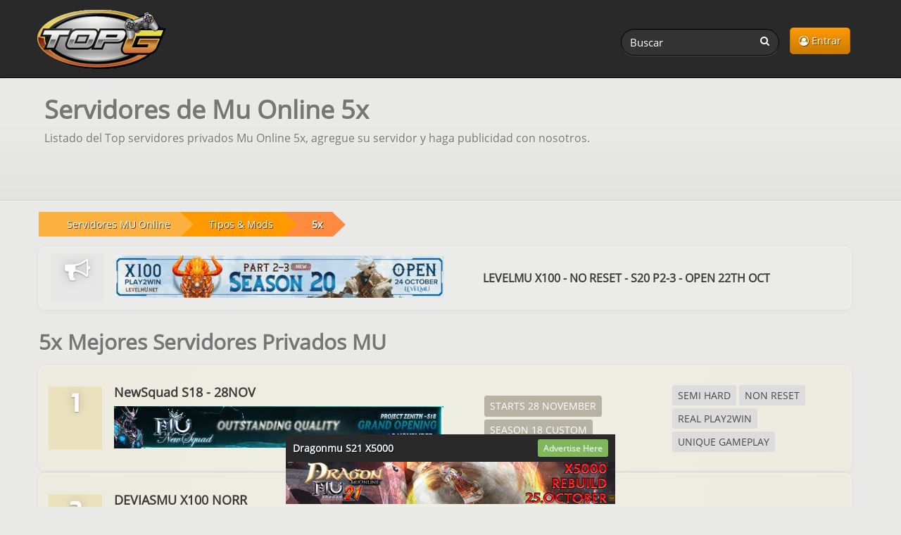

--- FILE ---
content_type: text/html; charset=UTF-8
request_url: https://topg.org/es/servidores-de-mu-privados/type/5x/
body_size: 3548
content:
<!DOCTYPE html>
<html lang="es">
<head>
	<meta charset="UTF-8">
    <meta name="viewport" content="width=device-width, initial-scale=1" />
	<title>Servidores privados de Mu Online 5x | TopG</title>
	<meta name="description" content="Listado de los mejores servidores privados de Mu Online 5x ordenado por esta tipo-juego. Agregue su servidor privado en nuestra lista Top o compre publicidad." />
	<link rel="canonical" href="https://topg.org/es/servidores-de-mu-privados/type/5x/" />
	<link rel="shortcut icon" href="/favicon.ico" />
    <link rel="preconnect" href="https://static.cloudflareinsights.com" crossorigin>
    <link rel="preload" href="/style/css/new_style.css?70" as="style" fetchpriority="high">
    <link rel="stylesheet" href="/style/css/new_style.css?70" onload="this.onload=null;this.rel='stylesheet'">
    <noscript><link rel="stylesheet" href="/style/css/new_style.css?70"></noscript>
    <link rel="preload" href="/style/css/fork-awesome.min.css?v2" as="style" fetchpriority="high">
    <link rel="stylesheet" href="/style/css/fork-awesome.min.css?v2" onload="this.onload=null;this.rel='stylesheet'">
    <noscript><link rel="stylesheet" href="/style/css/fork-awesome.min.css?v2"></noscript>
    <link rel="preload" href="/style/images/topg-logo.gif" as="image" fetchpriority="high" media="(min-width: 768px)">
	<link rel="preload" href="https://ajax.googleapis.com/ajax/libs/jquery/3.7.1/jquery.min.js" as="script">
	
	
	<!--<script src="https://cdnjs.cloudflare.com/ajax/libs/dompurify/2.4.9/purify.min.js"></script>	
	<script nonce="ed605d2901373fbf81655ba96ecbee56">
    if (window.trustedTypes && trustedTypes.createPolicy) {
      trustedTypes.createPolicy('dompurify', { createHTML: (input) => DOMPurify.sanitize(input) });
    }
   </script>	-->
</head>
<body>


<header>
	<nav class="navbar navbar-inverse" aria-label="main navigation">
	<div class="container">
	  <div class="navbar-header">
		  <a class="navbar-brand topg" href="/es/"><img src="/style/images/topg-logo.gif" width="207" height="109" alt="topg.org logo" title="TopG.org" fetchpriority="high" /></a>
		  <button type="button" class="navbar-toggle" data-toggle="collapse" data-target=".navbar-main-collapse">
			  <span class="sr-only">Toggle navigation</span>
			  <i class="fa fa-user"></i>
		  </button>
		  
	  </div>
	  <div class="collapse navbar-collapse navbar-main-collapse mynav">
	    <ul class="nav navbar-nav navbar-right">
			<li><a href="/es/dashboard" class="btn btn-primary btn-top"><i class="fa fa-user-circle-o"></i> Entrar</a></li>
			
	    </ul>
		  <form action="/es/" method="get" class="navbar-form navbar-right" role="search">
			  <div class="form-group">
				  <input name="a" value="search" type="hidden" />
				  <input name="q" id="search" type="text" pattern="{3,64}" title="Search for servers (3 to 64 characters)" value="" class="form-control input-sm search-query" placeholder="Buscar" required />
				  <button type="submit" class="search-btn"><i class="fa fa-search" title="Search on TopG.org"></i></button>
			  </div>
		  </form>
	  </div>
		
	</div>
	</nav>
    
</header>
<main>
 	<div class="pheader"><div class="ptitle container"><h1 id='main-heading'>Servidores de Mu Online 5x</h1><p>Listado del Top servidores privados Mu Online 5x, agregue su servidor y haga publicidad con nosotros.</p></div></div>
	
	
	<div class="main">
	    <div class="container">
	      <div class="row">
		  <div class="col-lg-12">
				
	<ol class="breadcrumb" aria-label="breadcrumb"><li>
		<a href="/es/servidores-de-mu-privados/"><span>Servidores MU Online</span></a>
		</li><li>
		<a href="/es/servidores-de-mu-privados/type/"><span>Tipos & Mods</span></a>		
		</li><li>
		<a href="/es/servidores-de-mu-privados/type/5x/"><b>5x</b></a>		
		</li></ol>
			</div>
	      	<div class="col-lg-12">
				
				
	      		<section class="" role="complementary" aria-label="Top Ads Sponsored Advertisements">
<div class="widget widget-table action-table">
    <div class="nobg ">
		<ul class="topg-server-list">
		<li class="ad-server"><div class="topg-col-rank"><div class="rank-holder-ad"><span class="rank_big"><i class="fa fa-bullhorn"></i></span></div></div><div class="topg-col-server"><a class="nop" href="https://levelmu.net/partner/topg" target="_blank" rel="sponsored noopener"><video autoplay loop muted playsinline class="b-responsive" width="468" height="60"><source src="/osbanners/67454_7552.webm" type="video/webm"></video></a></div><div class="topg-col-about"><a class="nop topg-ad-name" href="https://levelmu.net/partner/topg" target="_blank" rel="sponsored noopener">LEVELMU X100 - NO RESET - S20 P2-3 - OPEN 22TH OCT</a></div></li>
		</ul>
    </div>
</div>
</section>
				
				<section id="topg-server-list" aria-labelledby="main-heading">
  <h2 class="title">5x Mejores Servidores Privados MU</h2>
  <div class="widget stacked widget-table action-table">
    <div >
      <ul class="topg-server-list">
				
						<li class="topg-server premium">
          <div class="topg-col-rank"><div class="rank-holder"><span class="rank_big">1</span></div></div>
          <div class="topg-col-server">
            <a class="nop" href="/es/servidores-de-mu-privados/server-676776">
              <h3 class="topg-server-name">NewSquad S18 - 28NOV</h3>
              <video autoplay loop muted playsinline class="b-responsive" width="468" height="60"><source src="/premium/441025/676776_4493.webm" type="video/webm"></video>
            </a>
          </div>
          <div class="topg-col-stats">
            <span class="label label-primary">STARTS 28 NOVEMBER</span> <span class="label label-primary">SEASON 18 CUSTOM</span> 
          </div>
          <div class="topg-col-about">
            <span class="label label-default">SEMI HARD</span> <span class="label label-default">NON RESET</span> <span class="label label-default">REAL PLAY2WIN</span> <span class="label label-default">UNIQUE GAMEPLAY</span> 
          </div>
        </li>		<li class="topg-server premium">
          <div class="topg-col-rank"><div class="rank-holder"><span class="rank_big">2</span></div></div>
          <div class="topg-col-server">
            <a class="nop" href="/es/servidores-de-mu-privados/server-630898">
              <h3 class="topg-server-name">DEVIASMU X100 NORR</h3>
              <video autoplay loop muted playsinline class="b-responsive" width="468" height="60"><source src="/premium/160424/630898.webm" type="video/webm"></video>
            </a>
          </div>
          <div class="topg-col-stats">
            <span class="label label-primary">Season20 PART2 3</span> <span class="label label-primary"></span> 
          </div>
          <div class="topg-col-about">
            <span class="label label-default">CashShop Play2Win</span> <span class="label label-default">HARD STYLE</span> <span class="label label-default"></span> 
          </div>
        </li>		<li class="topg-server premium">
          <div class="topg-col-rank"><div class="rank-holder"><span class="rank_big">3</span></div></div>
          <div class="topg-col-server">
            <a class="nop" href="/es/servidores-de-mu-privados/server-647970">
              <h3 class="topg-server-name">FASTMU S20 X9999</h3>
              <video autoplay loop muted playsinline class="b-responsive" width="468" height="60"><source src="/premium/030124/647970.webm" type="video/webm"></video>
            </a>
          </div>
          <div class="topg-col-stats">
            <span class="label label-primary">Season20 PART 2 2</span> <span class="label label-primary"></span> 
          </div>
          <div class="topg-col-about">
            <span class="label label-default">Rune Renewall</span> <span class="label label-default">Map Swamp of Doom</span> <span class="label label-default">OPEN 25TH MAY</span> <span class="label label-default"></span> 
          </div>
        </li>		<li class="topg-server ">
          <div class="topg-col-rank"><div class="rank-holder"><span class="rank_big">4</span></div></div>
          <div class="topg-col-server">
            <a class="nop" href="/es/servidores-de-mu-privados/server-676667">
              <h3 class="topg-server-name">Yaxun MuOnline S8Ep3</h3>
              
            </a>
          </div>
          <div class="topg-col-stats">
            <span class="label label-primary">S8</span> <span class="label label-primary">ep3</span> 
          </div>
          <div class="topg-col-about">
            <span class="label label-default">10x</span> <span class="label label-default">5x</span> <span class="label label-default">50</span> <span class="label label-default">Slow</span> 
          </div>
        </li>		<li class="topg-server ">
          <div class="topg-col-rank"><div class="rank-holder"><span class="rank_big">5</span></div></div>
          <div class="topg-col-server">
            <a class="nop" href="/es/servidores-de-mu-privados/server-674505">
              <h3 class="topg-server-name">MU Sudaka</h3>
              
            </a>
          </div>
          <div class="topg-col-stats">
            <span class="label label-primary">S6</span> <span class="label label-primary">Season 6</span> 
          </div>
          <div class="topg-col-about">
            <span class="label label-default">5x</span> <span class="label label-default">Low Drops</span> <span class="label label-default">Long Term</span> <span class="label label-default">Custom</span> 
          </div>
        </li>		<li class="topg-server ">
          <div class="topg-col-rank"><div class="rank-holder"><span class="rank_big">6</span></div></div>
          <div class="topg-col-server">
            <a class="nop" href="/es/servidores-de-mu-privados/server-674360">
              <h3 class="topg-server-name">MuAshgard Slow</h3>
              
            </a>
          </div>
          <div class="topg-col-stats">
            <span class="label label-primary">99b</span> <span class="label label-primary"></span> 
          </div>
          <div class="topg-col-about">
            <span class="label label-default">5x</span> <span class="label label-default"></span> 
          </div>
        </li>		<li class="topg-server ">
          <div class="topg-col-rank"><div class="rank-holder"><span class="rank_big">7</span></div></div>
          <div class="topg-col-server">
            <a class="nop" href="/es/servidores-de-mu-privados/server-673215">
              <h3 class="topg-server-name">JunkieLists</h3>
              
            </a>
          </div>
          <div class="topg-col-stats">
            <span class="label label-primary">Season 6 Episode 3</span> <span class="label label-primary"></span> 
          </div>
          <div class="topg-col-about">
            <span class="label label-default">5x</span> <span class="label label-default">Hard Style</span> <span class="label label-default">Play2Win</span> <span class="label label-default">Long Term</span> 
          </div>
        </li>
				      </ul>
    </div>
  </div>
</section>


<script type="application/ld+json">
{
    "@context": "https://schema.org",
    "@type": "ItemList",
    "name": "Top Servidores MU Online",
    "description": "Descubre los mejores servidores de MU Online con contenido único, comunidades activas y jugabilidad inmersiva. Únete a los mejores servidores privados de MU.",
    "itemListOrder": "Descending",
    "numberOfItems": 7,
    "itemListElement": [
        {
            "@type": "ListItem",
            "position": 1,
            "url": "https://topg.org/es/servidores-de-mu-privados/server-676776",
            "item": {
                "@type": "Website",
                "name": "NewSquad S18 - 28NOV",
                "url": "https://newsquad.mu"
            }
        },
        {
            "@type": "ListItem",
            "position": 2,
            "url": "https://topg.org/es/servidores-de-mu-privados/server-630898",
            "item": {
                "@type": "Website",
                "name": "DEVIASMU X100 NORR",
                "url": "https://deviasmu.com/partner/topg"
            }
        },
        {
            "@type": "ListItem",
            "position": 3,
            "url": "https://topg.org/es/servidores-de-mu-privados/server-647970",
            "item": {
                "@type": "Website",
                "name": "FASTMU S20 X9999",
                "url": "https://fastmu.net/partner/topg"
            }
        },
        {
            "@type": "ListItem",
            "position": 4,
            "url": "https://topg.org/es/servidores-de-mu-privados/server-676667",
            "item": {
                "@type": "Website",
                "name": "Yaxun MuOnline S8Ep3",
                "url": "https://yaxunmuonline.com/"
            }
        },
        {
            "@type": "ListItem",
            "position": 5,
            "url": "https://topg.org/es/servidores-de-mu-privados/server-674505",
            "item": {
                "@type": "Website",
                "name": "MU Sudaka",
                "url": "https://www.musudaka.com/"
            }
        },
        {
            "@type": "ListItem",
            "position": 6,
            "url": "https://topg.org/es/servidores-de-mu-privados/server-674360",
            "item": {
                "@type": "Website",
                "name": "MuAshgard Slow",
                "url": "https://www.slow.muashgard.com"
            }
        },
        {
            "@type": "ListItem",
            "position": 7,
            "url": "https://topg.org/es/servidores-de-mu-privados/server-673215",
            "item": {
                "@type": "Website",
                "name": "JunkieLists",
                "url": "https://junkielists.com"
            }
        }
    ]
}
</script>
				
				
				
		    </div>
			
	      </div>
		</div>
	</div>
</main>

<div class="footer-dark">
	<footer>
		<div class="container">
			<div class="row">
				<div class="col-sm-6 col-md-3 item">
					<h3>Support</h3>
					<ul>
						<li><a href="/es/faq">FAQ</a></li>
						<li><a href="/es/contact">Contacto</a></li>
					</ul>
				</div>
				<div class="col-sm-6 col-md-3 item">
					<h3>Terms</h3>
					<ul>
						<li><a href="/es/tos">Términos de Uso</a></li>
						<li><a href="/es/privacy">Privacidad</a></li>
						<li><a href="/es/refund">Reembolso</a></li>
						
					</ul>
				</div>
				<div class="col-md-6 item text">
					<h3>Contenido</h3>
					<p>Las marcas registradas son propiedad de sus respectivos dueños, todos los sitios y servidores son agregados por los usuarios.</p>
				</div>
				<div class="col item social">
					<a href="https://www.facebook.com/topg.private.servers" target="_blank" aria-label="TopG on Facebook"><i class="fa fa-facebook"></i></a>
					<a href="https://twitter.com/topg_org" target="_blank" aria-label="TopG on Facebook"><i class="fa fa-twitter"></i></a>
					<a href="https://t.me/topgorg" target="_blank" aria-label="TopG on Telegram"><i class="fa fa-telegram"></i></a>
			</div>
			<p class="copyright"> <i class="fa fa-copyright"></i> TOPG.ORG  2024 - 2025</p>
			</div>
		</div>
	</footer>
</div>

<div id="msgbox"></div>
<script src="https://ajax.googleapis.com/ajax/libs/jquery/3.7.1/jquery.min.js"></script>
<script src="https://ajax.googleapis.com/ajax/libs/jqueryui/1.14.1/jquery-ui.min.js" defer></script>
<script src="/style/js/bootstrap.min.js" defer></script>

<script data-cfasync="false" src="/style/js/lazysizes.min.js" async defer></script>
<script src="/style/js/topapp.js?41" defer></script>

<section role="complementary" aria-label="Sticky Ad Sponsored Advertisement"><div class="sticky-container">
                <div class="sticky-header"><b>Dragonmu S21 X5000</b><a class="advertise-btn" href="/advertising-stickyad">Advertise Here</a></div>
                <div class="sticky-image"><a href="https://dragonmu.net/" target="_blank" rel="sponsored noopener"><video autoplay loop muted playsinline class="b-responsive" width="468" height="60"><source src="/osbanners/68374_7399.webm" type="video/webm"></video></a></div>
            </div></section>
<script defer src="https://static.cloudflareinsights.com/beacon.min.js/vcd15cbe7772f49c399c6a5babf22c1241717689176015" integrity="sha512-ZpsOmlRQV6y907TI0dKBHq9Md29nnaEIPlkf84rnaERnq6zvWvPUqr2ft8M1aS28oN72PdrCzSjY4U6VaAw1EQ==" data-cf-beacon='{"version":"2024.11.0","token":"0fb194aafb9b43e291bc3d7fe42fc9a2","server_timing":{"name":{"cfCacheStatus":true,"cfEdge":true,"cfExtPri":true,"cfL4":true,"cfOrigin":true,"cfSpeedBrain":true},"location_startswith":null}}' crossorigin="anonymous"></script>
</body>
</html>